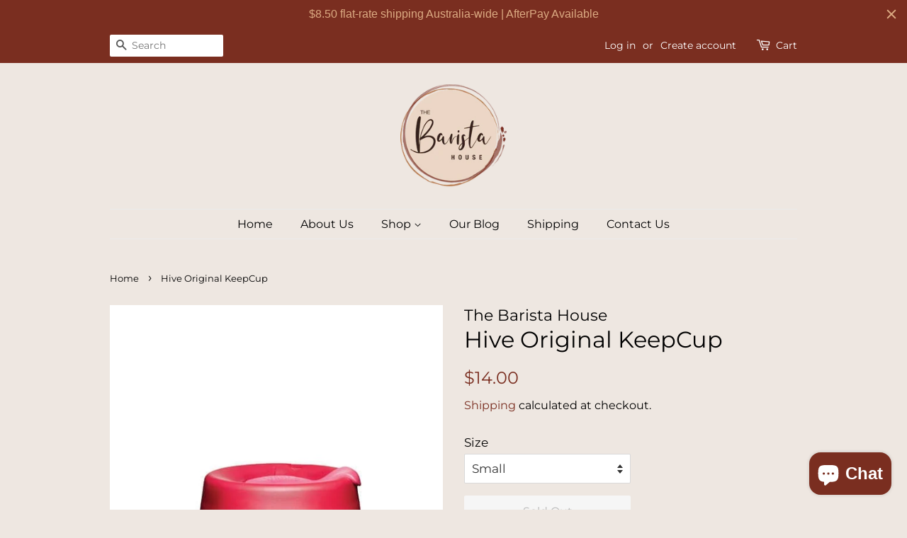

--- FILE ---
content_type: text/javascript
request_url: https://thebaristahouse.com.au/cdn/shop/t/2/assets/booster.js?v=22719672292508321761578616878
body_size: 17496
content:
(function(U,R){var E,$,V,W,g,t,j,c,A,K,F,_X,q,O,Rl,_M,Y,P,Ng,C,m,L,Bz,n,o7,DI,D,S,_,vb,OW,vR=[].indexOf||function(U2){for(var R2=0,E2=this.length;R2<E2;R2++)if(R2 in this&&this[R2]===U2)return R2;return-1};Rl=null,Rl=function(){var t6="ed",h="n",a="ndefi",y="u";return y+a+h+t6}()!=typeof window[function(){var z8="cope",d="balS",NL="WorkerGlo";return NL+d+z8}()]&&window[function(){var BF="f",T="sel";return T+BF}()]instanceof window.WorkerGlobalScope?window[function(){var p="f",GI="l",w="e",Ut="s";return Ut+w+GI+p}()]:typeof window[function(){var IL="l",H="ba",KD="o",lA="gl";return lA+KD+H+IL}()]!="undefined"?window[function(){var cTW="l",N="loba",s8="g";return s8+N+cTW}()]:U,L=Rl[function(){var Xg="ument",Q="doc";return Q+Xg}()],$=function(){var h_="fore",LI="be";return LI+h_}(),E="after",q="readyState",_X=function(){var b="tener",Z="is",rJ="addEventL";return rJ+Z+b}(),F="removeEventListener",t="dispatchEvent",Ng=function(){var Hs="quest",f="tpRe",le="XMLHt";return le+f+Hs}(),g="fetch",j="FormData",O=[function(){var z="oad",IV="l";return IV+z}(),"loadend","loadstart"],V=[function(){var o="s",GC="s",ah="e",M="progr";return M+ah+GC+o}(),function(){var su="t",uI="or",hm="b",Ny="a";return Ny+hm+uI+su}(),function(){var VQ="r",rm="rro",Hi="e";return Hi+rm+VQ}(),function(){var X="out",I="time";return I+X}()],_=typeof navigator!="undefined"&&navigator.useragent?navigator.userAgent:"",o7=window.parseInt((/msie (\d+)/[function(){var IJ="xec",J="e";return J+IJ}()](_[function(){var Ah="e",e="werCas",lf="o",Sg="toL";return Sg+lf+e+Ah}()]())||[])[1]),window.isNaN(o7)&&(o7=window.parseInt((/trident\/.*; rv:(\d+)/.exec(_[function(){var O2="se",u="a",hA="werC",HF="Lo",AB="to";return AB+HF+hA+u+O2}()]())||[])[1])),(OW=Array.prototype).indexOf||(OW.indexOf=function(U2){var R2,E2,$2;for(R2=E2=0,$2=this[function(){var k="th",hu="leng";return hu+k}()];E2<$2;R2=++E2)if(this[R2]===U2)return R2;return-1}),S=function(U2,R2){return Array[function(){var _l="e",sq="totyp",yh="o",ti="pr";return ti+yh+sq+_l}()].slice[function(){var gR="all",rP="c";return rP+gR}()](U2,R2)},m=function(U2){return U2==="returnValue"||function(){var fM="e",XZ="Siz",rC="l",eo="a",s="tot";return s+eo+rC+XZ+fM}()===U2||U2==="position"},n=function(U2,R2){var E2;for(E2 in U2)if(U2[E2],!m(E2))try{R2[E2]=U2[E2]}catch(U3){}return R2},DI=function(U2){return U2===void 0?null:U2},D=function(U2,R2,E2){var $2,V2,W2,g2;for(V2=function(U3){return function($3){var V3,W3,g3;for(W3 in V3={},$3)m(W3)||(g3=$3[W3],V3[W3]=g3===R2?E2:g3);return E2[t](U3,V3)}},W2=0,g2=U2[function(){var g8="th",ZM="leng";return ZM+g8}()];W2<g2;W2++)$2=U2[W2],E2[function(){var ZH="s",B2="_ha";return B2+ZH}()]($2)&&(R2[function(){var _t="n",Qr="o";return Qr+_t}()+$2]=V2($2))},Bz=function(U2){var R2;if(L&&L[function(){var LP="t",Nr="ec",_d="j",v="teEventOb",s="crea";return s+v+_d+Nr+LP}()]!=null)return(R2=L.createEventObject()).type=U2,R2;try{return new window[function(){var og="ent",_E="Ev";return _E+og}()](U2)}catch(R3){return{type:U2}}},(vb=(W=function(U2){var E2,$2,V2;return $2={},V2=function(U3){return $2[U3]||[]},(E2={})[_X]=function(U3,E3,W2){$2[U3]=V2(U3),$2[U3][function(){var B="f",bV="xO",DZ="inde";return DZ+bV+B}()](E3)>=0||(W2=W2===R?$2[U3].length:W2,$2[U3].splice(W2,0,E3))},E2[F]=function(U3,E3){var W2;U3!==R?(E3===R&&($2[U3]=[]),(W2=V2(U3).indexOf(E3))!==-1&&V2(U3)[function(){var B="ce",v="li",wk="sp";return wk+v+B}()](W2,1)):$2={}},E2[t]=function(){var R2,$3,W2,g2,t2,j2,c2;for($3=(R2=S(arguments))[function(){var uD="t",PZ="f",i="shi";return i+PZ+uD}()](),U2||(R2[0]=n(R2[0],Bz($3))),(g2=E2[function(){var cZ="n",QJ="o";return QJ+cZ}()+$3])&&g2.apply(E2,R2),W2=t2=0,j2=(c2=V2($3).concat(V2(function(){var c9="*";return c9}()))).length;t2<j2;W2=++t2)c2[W2].apply(E2,R2)},E2._has=function(U3){return!(!$2[U3]&&!E2[function(){var Ll="n",fF="o";return fF+Ll}()+U3])},U2&&(E2[function(){var YY="eners",vA="t",cJ8="lis";return cJ8+vA+YY}()]=function(U3){return S(V2(U3))},E2[function(){var Mq="n",v8="o";return v8+Mq}()]=E2[_X],E2.off=E2[F],E2.fire=E2[t],E2.once=function(U3,R2){var $3;return $3=function(){return E2[function(){var vn="f",c0="f",r="o";return r+c0+vn}()](U3,$3),R2.apply(null,arguments)},E2[function(){var i="n",x_="o";return x_+i}()](U3,$3)},E2.destroy=function(){return $2={}}),E2})(!0)).EventEmitter=W,vb[$]=function(U2,R2){if(U2.length<1||U2.length>2)throw function(){var vV="k",Kt="lid hoo",bE="nva",D8="i";return D8+bE+Kt+vV}();return vb[_X]($,U2,R2)},vb[E]=function(U2,R2){if(U2.length<2||U2.length>3)throw function(){var Oy="ook",FR="valid h",Bf="in";return Bf+FR+Oy}();return vb[_X](E,U2,R2)},vb.enable=function(){Rl[Ng]=P,function(){var R9="n",Ag="io",v="funct";return v+Ag+R9}()==typeof _M&&(Rl[g]=_M),A&&(Rl[j]=Y)},vb[function(){var FZ="able",m2="s",U3="i",zI="d";return zI+U3+m2+FZ}()]=function(){Rl[Ng]=vb[Ng],Rl[g]=vb[g],A&&(Rl[j]=A)},C=vb[function(){var H8="s",lQ="er",wJ="head";return wJ+lQ+H8}()]=function(U2,R2){var E2,$2,V2,W2,g2,t2,j2,c2,A2;switch(R2==null&&(R2={}),typeof U2){case"object":for(V2 in $2=[],U2)g2=U2[V2],W2=V2.toLowerCase(),$2[function(){var vd="h",r="us",RQ="p";return RQ+r+vd}()](W2+":	"+g2);return $2[function(){var n7="n",v="oi",H1="j";return H1+v+n7}()]("\n")+"\n";case"string":for(j2=0,c2=($2=U2.split("\n"))[function(){var k="th",$c="ng",eJ="le";return eJ+$c+k}()];j2<c2;j2++)E2=$2[j2],/([^:]+):\s*(.+)/.test(E2)&&(W2=(A2=window.RegExp.$1)!=null?A2.toLowerCase():void 0,t2=window.RegExp[function(){var uW="2",kq="$";return kq+uW}()],R2[W2]==null&&(R2[W2]=t2));return R2}},A=Rl[j],Y=function(U2){var R2;this[function(){var ef="d",Mf="f";return Mf+ef}()]=U2?new A(U2):new A,this[function(){var v="orm",Kx="f";return Kx+v}()]=U2,R2=[],Object[function(){var ts="rty",sJ="pe",nk="Pro",rp="define";return rp+nk+sJ+ts}()](this,"entries",{get:function(){return(U2?S(U2[function(){var i="ll",r="SelectorA",XG="query";return XG+r+i}()]("input,select"))[function(){var P$c="r",A5="ilte",l="f";return l+A5+P$c}()](function(U3){var R3;return(R3=U3[function(){var Oj="e",I3="typ";return I3+Oj}()])!=="checkbox"&&R3!=="radio"||U3[function(){var nZ="ked",HQ="chec";return HQ+nZ}()]}).map(function(U3){return[U3.name,U3[function(){var B="e",k="p",I_="y",tig="t";return tig+I_+k+B}()]==="file"?U3[function(){var K6="es",lO="l",nV="fi";return nV+lO+K6}()]:U3[function(){var tN="e",CS="u",cl="al",xf="v";return xf+cl+CS+tN}()]]}):[])[function(){var Wa="t",Aq="a",hs="conc";return hs+Aq+Wa}()](R2)}}),this.append=function(U3){return function(){var E2;return E2=S(arguments),R2[function(){var fJ="ush",s="p";return s+fJ}()](E2),U3[function(){var LF="d",k="f";return k+LF}()].append.apply(U3.fd,E2)}}(this)},A&&(vb[j]=A,Rl[j]=Y),K=Rl[Ng],vb[Ng]=K,P=Rl[Ng]=function(){var U2,R2,g2,j2,c2,A2,K2,F2,Rl2,_M2,P2,m2,L2,Bz2,S2,_2,OW2,s2,Ni,iC,Zn;for(U2=-1,s2=new vb[Ng],Bz2=null,K2=void 0,S2=void 0,m2=void 0,_M2=function(){var R3,E2,$2,V2;if(m2.status=Bz2||s2.status,Bz2===U2&&o7<10||(m2.statusText=s2[function(){var n_="t",pH="Tex",Lj="s",vB="tatu",l="s";return l+vB+Lj+pH+n_}()]),Bz2!==U2)for(R3 in V2=C(s2.getAllResponseHeaders()))$2=V2[R3],m2.headers[R3]||(E2=R3[function(){var r="Case",i="er",Ui="w",g6="toLo";return g6+Ui+i+r}()](),m2[function(){var vZ="rs",oR="e",BD="head";return BD+oR+vZ}()][E2]=$2)},Rl2=function(){if(s2.responseType&&s2.responseType!=="text")s2[function(){var vt="eType",K5="respons";return K5+vt}()]==="document"?(m2.xml=s2[function(){var z6="ML",tH="X",N2="onse",r="resp";return r+N2+tH+z6}()],m2[function(){var jd="a",jc="dat";return jc+jd}()]=s2[function(){var T3="XML",k="e",$l="pons",Jt="res";return Jt+$l+k+T3}()]):m2.data=s2.response;else{m2.text=s2.responseText,m2.data=s2[function(){var k8="eText",xJ="respons";return xJ+k8}()];try{m2[function(){var sNp="l",FR="m",bf="x";return bf+FR+sNp}()]=s2[function(){var XN="nseXML",$B="spo",KR4="re";return KR4+$B+XN}()]}catch(U3){}}(function(){var Pd="nseURL",Wm="espo",Fw="r";return Fw+Wm+Pd})()in s2&&(m2[function(){var Rd="rl",VM="U",B="final";return B+VM+Rd}()]=s2[function(){var um="URL",z5="ponse",HN="res";return HN+z5+um}()])},OW2=function(){A2.status=m2[function(){var oW="s",lX="tatu",BR="s";return BR+lX+oW}()],A2[function(){var qj="t",bt="tusTex",QG="sta";return QG+bt+qj}()]=m2.statusText},_2=function(){(function(){var r="ext",T$="t";return T$+r})()in m2&&(A2.responseText=m2.text),function(){var Wx="l",l="m",em="x";return em+l+Wx}()in m2&&(A2.responseXML=m2[function(){var oD="l",a2="m",a3="x";return a3+a2+oD}()]),"data"in m2&&(A2.response=m2[function(){var xF="a",DZ="t",Ye="da";return Ye+DZ+xF}()]),"finalUrl"in m2&&(A2[function(){var S7="RL",qt="seU",bD="respon";return bD+qt+S7}()]=m2.finalUrl)},j2=function(U3){for(;U3>R2&&R2<4;)A2[q]=++R2,R2===1&&A2[t]("loadstart",{}),R2===2&&OW2(),R2===4&&(OW2(),_2()),A2[t](function(){var Fm="ge",l="chan",OQ="eadystate",vX="r";return vX+OQ+l+Fm}(),{}),R2===4&&(P2.async===!1?g2():setTimeout(g2,0))},g2=function(){K2||A2[t]("load",{}),A2[t]("loadend",{}),K2&&(A2[q]=0)},R2=0,L2=function(U3){var R3,$2;U3===4?(R3=vb.listeners(E),($2=function(){var U4;return R3[function(){var Q8="h",hl="t",XY="ng",tj="le";return tj+XY+hl+Q8}()]?(U4=R3[function(){var WT="t",l="f",v="i",YU="h",L5="s";return L5+YU+v+l+WT}()]())[function(){var r3="th",f$="ng",Er="le";return Er+f$+r3}()]===2?(U4(P2,m2),$2()):U4.length===3&&P2[function(){var ig="ync",n0="s",gZ="a";return gZ+n0+ig}()]?U4(P2,m2,$2):$2():j2(4)})()):j2(U3)},A2=(P2={}).xhr=W(),s2[function(){var QC="techange",yq="onreadysta";return yq+QC}()]=function(){try{s2[q]===2&&_M2()}catch(U3){}s2[q]===4&&(S2=!1,_M2(),Rl2()),L2(s2[q])},F2=function(){K2=!0},A2[_X]("error",F2),A2[_X]("timeout",F2),A2[_X]("abort",F2),A2[_X]("progress",function(){R2<3?L2(3):A2[t]("readystatechange",{})}),("withCredentials"in s2||vb[function(){var Ob="tials",d6="eden",Tk="dWithCr",pZ="d",YC="a";return YC+pZ+Tk+d6+Ob}()])&&(A2.withCredentials=!1),A2[function(){var xi="s",tv="tatu",HC="s";return HC+tv+xi}()]=0,Ni=0,iC=(Zn=V[function(){var ql="cat",s="con";return s+ql}()](O))[function(){var r="h",dI="t",E$="g",l="len";return l+E$+dI+r}()];Ni<iC;Ni++)c2=Zn[Ni],A2[function(){var Cj="n",JY="o";return JY+Cj}()+c2]=null;return A2[function(){var r1="n",CF="ope";return CF+r1}()]=function(U3,E2,$2,V2,W2){R2=0,K2=!1,S2=!1,P2.headers={},P2[function(){var Nq="s",GE="e",c7="derNam",jw="ea",SM="h";return SM+jw+c7+GE+Nq}()]={},P2[function(){var _v="us",Za="stat";return Za+_v}()]=0,(m2={}).headers={},P2.method=U3,P2.url=E2,P2.async=$2!==!1,P2.user=V2,P2.pass=W2,L2(1)},A2[function(){var gV="d",DE="n",Qj="se";return Qj+DE+gV}()]=function(U3){var R3,E2,W2,g3,t2,j3,c3,K3;for(j3=0,c3=(K3=[function(){var vO="ype",D9="t";return D9+vO}(),function(){var io="t",p$="eou",QD="m",rv="ti";return rv+QD+p$+io}(),"withCredentials"])[function(){var $x="gth",G5="n",Eu="e",zs="l";return zs+Eu+G5+$x}()];j3<c3;j3++)E2=K3[j3],(W2=E2==="type"?"responseType":E2)in A2&&(P2[E2]=A2[W2]);P2.body=U3,t2=function(){var U4,R4,$2,g4,t3,j4;for(D(V,s2,A2),A2.upload&&D(V.concat(O),s2.upload,A2.upload),S2=!0,s2.open(P2.method,P2[function(){var DC="l",Xu="r",ZB="u";return ZB+Xu+DC}()],P2.async,P2.user,P2[function(){var bS="ss",Y0="a",zo="p";return zo+Y0+bS}()]),$2=0,g4=(t3=["type",function(){var OA="eout",j5="tim";return j5+OA}(),"withCredentials"])[function(){var GW="h",n_="engt",Ip="l";return Ip+n_+GW}()];$2<g4;$2++)E2=t3[$2],W2=E2==="type"?"responseType":E2,E2 in P2&&(s2[W2]=P2[E2]);for(U4 in j4=P2.headers)R4=j4[U4],U4&&s2.setRequestHeader(U4,R4);P2[function(){var H4="y",jA="bod";return jA+H4}()]instanceof Y&&(P2.body=P2.body[function(){var p3="d",$u="f";return $u+p3}()]),s2[function(){var LT="d",lC="n",V9="e",Mc="s";return Mc+V9+lC+LT}()](P2[function(){var SX="y",JSW="bod";return JSW+SX}()])},R3=vb.listeners($),(g3=function(){var U4,E3;return R3.length?((U4=function(U5){if(function(){var K_="ct",ZU="obje";return ZU+K_}()==typeof U5&&(typeof U5.status=="number"||typeof m2[function(){var kh="us",TV="at",k="st";return k+TV+kh}()]=="number"))return n(U5,m2),vR[function(){var _3="l",AU="l",kR="a",yI="c";return yI+kR+AU+_3}()](U5,"data")<0&&(U5.data=U5[function(){var jH="onse",On="resp";return On+jH}()]||U5[function(){var wV="t",E22="x",i="e",ic="t";return ic+i+E22+wV}()]),void L2(4);g3()}).head=function(U5){return n(U5,m2),L2(2)},U4.progress=function(U5){return n(U5,m2),L2(3)},(E3=R3[function(){var R9I="ft",C8="shi";return C8+R9I}()]())[function(){var ko="h",AG="engt",k="l";return k+AG+ko}()]===1?U4(E3(P2)):E3[function(){var Vb="th",DZ="leng";return DZ+Vb}()]===2&&P2.async?E3(P2,U4):U4()):t2()})()},A2[function(){var ri="t",Ic="r",mj="o",aM="ab";return aM+mj+Ic+ri}()]=function(){Bz2=U2,S2?s2.abort():A2[t]("abort",{})},A2[function(){var kn="estHeader",kz="qu",yQ="tRe",IZ="se";return IZ+yQ+kz+kn}()]=function(U3,R3){var E2,$2;E2=U3!=null?U3.toLowerCase():void 0,$2=P2.headerNames[E2]=P2[function(){var t7="s",x4="Name",uW="der",oX="hea";return oX+uW+x4+t7}()][E2]||U3,P2.headers[$2]&&(R3=P2.headers[$2]+", "+R3),P2.headers[$2]=R3},A2.getResponseHeader=function(U3){var R3;return R3=U3!=null?U3.toLowerCase():void 0,DI(m2[function(){var oH="s",Me="ader",VL="he";return VL+Me+oH}()][R3])},A2.getAllResponseHeaders=function(){return DI(C(m2[function(){var mE="ders",LV="ea",Gi="h";return Gi+LV+mE}()]))},s2.overrideMimeType&&(A2.overrideMimeType=function(){return s2[function(){var MN="imeType",Mz="overrideM";return Mz+MN}()].apply(s2,arguments)}),s2.upload&&(A2.upload=P2[function(){var aN="ad",Lv="uplo";return Lv+aN}()]=W()),A2[function(){var E5="ENT",lx="UNS";return lx+E5}()]=0,A2.OPENED=1,A2.HEADERS_RECEIVED=2,A2.LOADING=3,A2.DONE=4,A2[function(){var Pz="nse",KJ="respo";return KJ+Pz}()]="",A2.responseText="",A2.responseXML=null,A2[function(){var v3="e",EK="dyStat",Xc="rea";return Xc+EK+v3}()]=0,A2.statusText="",A2},function(){var i="ion",B="funct";return B+i}()==typeof Rl[g]&&(c=Rl[g],vb[g]=c,_M=Rl[g]=function(U2,R2){var V2,W2,g2;return R2==null&&(R2={headers:{}}),R2.url=U2,g2=null,W2=vb[function(){var YP="ners",v="liste";return v+YP}()]($),V2=vb.listeners(E),new window.Promise(function(U3,E2){var $2,t2,j2,A2,K2;t2=function(){return R2[function(){var hJ="y",V_="bod";return V_+hJ}()]instanceof Y&&(R2[function(){var j9="y",jR="d",yM="o",z9="b";return z9+yM+jR+j9}()]=R2.body[function(){var On="d",dl="f";return dl+On}()]),R2[function(){var Lz="s",lJ="ader",OL="he";return OL+lJ+Lz}()]&&(R2.headers=new window.Headers(R2.headers)),g2||(g2=new window.Request(R2[function(){var Q3="l",kl="r",qg="u";return qg+kl+Q3}()],R2)),n(R2,g2)},j2=function(R3){var E3;return V2.length?(E3=V2[function(){var l="ft",EF="i",s="sh";return s+EF+l}()]()).length===2?(E3(t2(),R3),j2(R3)):E3[function(){var md="h",KM="t",jk="leng";return jk+KM+md}()]===3?E3(t2(),R3,j2):j2(R3):U3(R3)},$2=function(R3){var E3;if(R3!==void 0)return E3=new window[function(){var Pk="se",k="pon",VI="Res";return VI+k+Pk}()](R3[function(){var KQ="y",ex="bod";return ex+KQ}()]||R3[function(){var o2="ext",GE="t";return GE+o2}()],R3),U3(E3),void j2(E3);A2()},A2=function(){var U4;return W2.length?(U4=W2[function(){var eD="ift",DZ="h",Ke="s";return Ke+DZ+eD}()]())[function(){var d9="th",Nj="leng";return Nj+d9}()]===1?$2(U4(R2)):U4[function(){var SK="h",Ic="gt",aSs="en",GD="l";return GD+aSs+Ic+SK}()]===2?U4(t2(),$2):void 0:void K2()},K2=function(){return c(t2()).then(function(U4){return j2(U4)})[function(){var nK="h",bC="atc",zW="c";return zW+bC+nK}()](function(U4){return j2(U4),E2(U4)})},A2()})}),P.UNSENT=0,P.OPENED=1,P[function(){var ru="IVED",Oo="E",b0="ADERS_REC",gNW="HE";return gNW+b0+Oo+ru}()]=2,P.LOADING=3,P.DONE=4,typeof window[function(){var KZ="fine",H0="de";return H0+KZ}()]=="function"&&window.define.amd?window[function(){var D3="ne",gJ="i",BU="f",l="e",$S="d";return $S+l+BU+gJ+D3}()]("xhook",[],function(){return vb}):function(){var $c="t",t8="ec",am="bj",_4="o";return _4+am+t8+$c}()==typeof window[function(){var il="e",la="ul",Lo="d",zj="mo";return zj+Lo+la+il}()]&&window[function(){var _0="dule",xTY="mo";return xTY+_0}()][function(){var FH="ts",QC="por",Sxc="ex";return Sxc+QC+FH}()]?window.module[function(){var dv="s",FV="t",x1="r",kp="expo";return kp+x1+FV+dv}()]={xhook:vb}:Rl&&(Rl.xhook=vb)})[function(){var G="l",x="cal";return x+G}()](this,window),function(U,R){typeof window.exports=="object"&&typeof window.module!="undefined"?window[function(){var k3="e",e="ul",J="od",R$="m";return R$+J+e+k3}()].exports=R():function(){var S="n",N="o",H="i",w="funct";return w+H+N+S}()==typeof window.define&&window.define.amd?window[function(){var c="ine",l="f",C="e",lw="d";return lw+C+l+c}()](R):U[function(){var g="et",m="M",u="ba";return u+m+g}()]=R()}(this,function(){(function(){var Lg="ct",jR="ri",tI="st",wv=" ",C="use";return C+wv+tI+jR+Lg})();function U(){return TJ[function(){var GQ="x",e="i",X4="ref",c2="urlP";return c2+X4+e+GQ}()]+TJ[function(){var dV="rl",m="itsU",c="is",S1="v";return S1+c+m+dV}()]}function R(){return TJ[function(){var o="fix",c="e",lC="urlPr";return lC+c+o}()]+TJ.baEvsUrl}function r(U2){return Object.keys(U2)[function(){var ee="gth",Rf="en",jT="l";return jT+Rf+ee}()]===0}function B(){return(TJ.useBeacon||TJ[function(){var pg="Now",U5="ly",tY="app";return tY+U5+pg}()])&&r(TJ[function(){var v="rs",_="e",Z="ead",Qw="h";return Qw+Z+_+v}()])&&rQ&&typeof window[function(){var l="or",$="at",L="navig";return L+$+l}()].sendBeacon!="undefined"&&!TJ.withCredentials}function i(){for(var U2;U2=H.shift();)U2();A=!0}function D(U2){A?U2():H.push(U2)}function S(U2,R2){var r2=U2.matches||U2[function(){var tY="r",EZ="electo",JP="matchesS";return JP+EZ+tY}()]||U2.mozMatchesSelector||U2.msMatchesSelector||U2.oMatchesSelector||U2.webkitMatchesSelector;return r2?r2[function(){var pK="y",W="l",th="p",LC="ap";return LC+th+W+pK}()](U2,[R2]):(Xe.log("Unable to match"),!1)}function O(U2){var R2=[];for(window[function(){var Uw="V";return Uw}()]=0;window.V<U2[function(){var _="s",vc="m",X="ite";return X+vc+_}()].length;window[function(){var E="V";return E}()]++){var r2=U2.items[window[function(){var Ok="V";return Ok}()]];R2[function(){var N="sh",b="u",p="p";return p+b+N}()]({id:r2[function(){var gl="d",vo="i";return vo+gl}()],properties:r2.properties,quantity:r2[function(){var Ik="ity",wV="t",ep="quan";return ep+wV+Ik}()],variant_id:r2.variant_id,product_id:r2.product_id,final_price:r2.final_price,image:r2.image,handle:r2[function(){var AV="e",Ua="andl",Ix="h";return Ix+Ua+AV}()],title:r2.title})}return{token:U2[function(){var hn="n",B$="ke",m="to";return m+B$+hn}()],total_price:U2.total_price,items:R2,currency:U2.currency}}function f(U2,R2){Xe[function(){var N1="g",p4="o",_="l";return _+p4+N1}()](R2),U2[function(){var JR="l",CX="r",Sw="u";return Sw+CX+JR}()][function(){var b="exOf",Q="ind";return Q+b}()](function(){var i1="d",m2="d",eh2="/a",yW="/cart";return yW+eh2+m2+i1}())>=0?Xe[function(){var W="rtData",di="tCa",TQ="ge";return TQ+di+W}()](function(U3){Xe.log(U3),Xe.setCartAttributes(!0,U3)}):Xe.setCartAttributes(!0,R2[function(){var q="ta",SO="da";return SO+q}()])}function w(){window.xhook.after(function(U2,R2){U2.headers["ba-met-applied"]||U2.url.search(/cart.*js/)>=0&&U2[function(){var o="thod",WX="me";return WX+o}()]!="GET"&&(Xe.log("its a cart endpoint thats not a get request"),f(U2,R2))})}function K(U2){document[function(){var e="ate",T="eadySt",Ts="r";return Ts+T+e}()]==="interactive"||function(){var X="ete",v="compl";return v+X}()===document[function(){var t8="tate",c="readyS";return c+t8}()]?U2():document[function(){var p="er",W="entListen",GC="addEv";return GC+W+p}()]("DOMContentLoaded",U2)}function P(){return function(){var Z="xxx",pA="x",TR="xxxxxxxxxxx",xL="xxxxxxxxxxxx4xxxy";return xL+TR+pA+Z}()[function(){var z="ace",Xb="repl";return Xb+z}()](/[xy]/g,function(U2){var R2=16*Math[function(){var $="dom",n3="ran";return n3+$}()]()|0;return(U2=="x"?R2:3&R2|8)[function(){var qD="ing",sW="tr",g="toS";return g+sW+qD}()](16)})}function n(){TJ[function(){var N="ies",v1="cook";return v1+N}()]&&rQ&&Xe.setCookie(function(){var Qt="baEvs",s="baMet_";return s+Qt}(),window.JSON[function(){var lX="ngify",Qe="stri";return Qe+lX}()](vD),1)}function nd(){var U2=document.querySelector("meta[name=csrf-token]");return U2&&U2.content}function fZ(){var U2=document.querySelector(function(){var nL="m]",Q="e=csrf-para",X="ta[nam",wp="me";return wp+X+Q+nL}());return U2&&U2[function(){var g="ent",bj="cont";return bj+g}()]}function y(U2){var R2=nd();R2&&U2.setRequestHeader(function(){var U8="ken",MY="o",q="-CSRF-T",WJ="X";return WJ+q+MY+U8}(),R2)}function h(U2){var R2=U2;return R2.common=window.BoosterApps.common,R2}function F(U2){D(function(){Xe.sendRequest(R(),h(U2),function(){for(var R2=0;R2<vD[function(){var tF="th",Q7="g",V="len";return V+Q7+tF}()];R2++)if(vD[R2].id==U2[function(){var _="d",Kk="i";return Kk+_}()]){vD[function(){var c="e",W2="lic",vL="p",m="s";return m+vL+W2+c}()](R2,1);break}n()})})}function u(U2){D(function(){var r2=h(U2),B2=fZ(),i2=nd();B2&&i2&&(r2[B2]=i2),window[function(){var g="or",Eq="t",T5="ga",p="navi";return p+T5+Eq+g}()][function(){var A_="Beacon",Li="d",O0="n",tQ="se";return tQ+O0+Li+A_}()](R(),window.JSON.stringify(r2))})}function FL(){return window.location[function(){var e="name",iq="th",T="a",tV="p";return tV+T+iq+e}()]}function d(U2){return U2&&U2[function(){var yT="h",c="ngt",V="le";return V+c+yT}()]>0?U2:null}function dP(U2){for(var R2 in U2)U2.hasOwnProperty(R2)&&U2[R2]===null&&delete U2[R2];return U2}function J(U2){var R2=U2.target;return dP({tag:R2[function(){var _="e",oV="m",W="a",ic="agN",a="t";return a+ic+W+oV+_}()].toLowerCase(),id:d(R2.id),class:d(R2.className),page:FL()})}function $Q(){j=Xe.getVisitId();var U2=new Date,R2=new Date,r2=2;R2.setUTCHours(23,59,59,59);var B2=(R2-U2)/1e3,i2=B2/60;return(i2>qU||B2<r2)&&(i2=qU),(!j||B2<r2)&&(j=P()),Xe[function(){var Bq="ookie",g0="setC";return g0+Bq}()]("baMet_visit",j,i2),j}function mV(){if(A=!1,j=$Q(),I=Xe.getVisitorId(),M=Xe.getCookie("baMet_apply"),TJ.cookies===!1||TJ[function(){var Qp="ts",NF="si",ie="Vi",bd="apply";return bd+ie+NF+Qp}()]===!1)Xe.log("Visit applying disabled"),i();else if(j&&I&&!M)Xe.log("Active visit"),i();else if(Xe[function(){var qL="ie",bv="ok",Y="getCo";return Y+bv+qL}()]("baMet_visit")){Xe[function(){var W="g",m="o",L="l";return L+m+W}()]("Visit started"),I||(I=P(),window.localStorage[function(){var hg="m",p9="Ite",Is="t",s="se";return s+Is+p9+hg}()]("baMet_visitor",I));var R2=new Date,r2=R2[function(){var Q="ing",h5="tr",v="S",T="O",p="toIS";return p+T+v+h5+Q}()]().slice(0,10),B2={shop_id:window.BoosterApps[function(){var oz="n",h1="mo",g_="com";return g_+h1+oz}()][function(){var US="op",G1="sh";return G1+US}()][function(){var pr="d",b="i";return b+pr}()],name:"create_visit",params:{landing_page:window[function(){var Z="n",m1="io",Zt="t",Xc="ca",Pj="lo";return Pj+Xc+Zt+m1+Z}()][function(){var u0="ef",Cb="r",V5="h";return V5+Cb+u0}()],screen_width:window.screen.width,screen_height:window[function(){var Yn="n",IE="cree",e9="s";return e9+IE+Yn}()][function(){var o="t",E8="h",PP="ig",Vm="he";return Vm+PP+E8+o}()]},timestamp:window.parseInt(R2.getTime()),date:r2,hour:R2[function(){var N="ours",nm="UTCH",g9="get";return g9+nm+N}()](),id:P(),visit_token:j,visitor_token:I,app:"ba"};for(var D2 in document.referrer[function(){var Ie="h",EH="ngt",MQ="e",FF="l";return FF+MQ+EH+Ie}()]>0&&(B2[function(){var _="rer",g="fer",hZ="re";return hZ+g+_}()]=document[function(){var Wp="rer",QX="refer";return QX+Wp}()]),TJ.visitParams)TJ[function(){var st="rams",z="itPa",Br="is",fe="v";return fe+Br+z+st}()].hasOwnProperty(D2)&&(B2[D2]=TJ.visitParams[D2]);Xe[function(){var Q8="g",kg="o",I9="l";return I9+kg+Q8}()](B2),Xe.sendRequest(U(),B2,function(){Xe.destroyCookie(function(){var NV="pply",WN="_a",Xp="t",WI="baMe";return WI+Xp+WN+NV}()),i()})}else Xe[function(){var W0="g",_T="o",nc="l";return nc+_T+W0}()]("baCookies disabled"),i()}var k={set:function(U2,R2,r2,B2){var i2="",D2="";if(r2){var S2=new Date;S2[function(){var qZ="ime",l="setT";return l+qZ}()](S2.getTime()+60*r2*1e3),i2="; expires="+S2[function(){var o="g",N="in",vi="tr",W="GMTS",E="to";return E+W+vi+N+o}()]()}B2&&(D2=function(){var c="n=",ZB="ai",wf="; dom";return wf+ZB+c}()+B2),document[function(){var _="e",Nx="ki",a="coo";return a+Nx+_}()]=U2+function(){var GC="=";return GC}()+window[function(){var MQ="ape",Y="esc";return Y+MQ}()](R2)+i2+D2+function(){var e="h=/",Mi="at",OE="p",g="; ";return g+OE+Mi+e}()},get:function(U2){var R2,r2,B2=U2+function(){var W="=";return W}(),i2=document[function(){var Jd="ie",z$="cook";return z$+Jd}()][function(){var E="t",TI="pli",sR="s";return sR+TI+E}()](";");for(R2=0;R2<i2.length;R2++){for(r2=i2[R2];function(){var kcE=" ";return kcE}()===r2[function(){var Fw="t",m="harA",Xi="c";return Xi+m+Fw}()](0);)r2=r2[function(){var e="ng",Zs="ri",cS="subst";return cS+Zs+e}()](1,r2.length);if(r2[function(){var cZ="Of",s="ndex",Tp="i";return Tp+s+cZ}()](B2)===0)return unescape(r2[function(){var eu="g",Y="rin",z="subst";return z+Y+eu}()](B2[function(){var hg="gth",zv="en",GV="l";return GV+zv+hg}()],r2.length))}return null}},TJ={urlPrefix:"",visitsUrl:function(){var rx="stats",_="/app",VV="pi",$="aws.com/prod/a",Pb="t-2.amazon",z="https://u0altfd679.execute-api.us-wes";return z+Pb+$+VV+_+rx}(),baEvsUrl:function(){var E="t-2.amazonaws.com/prod/api/appstats",FF="-wes",Es="ecute-api.us",Y="https://u0altfd679.ex";return Y+Es+FF+E}(),page:null,useBeacon:!0,startOnReady:!0,applyVisits:!0,cookies:!0,cookieDomain:null,headers:{},visitParams:{},withCredentials:!1},Xe=window.baMet||{};Xe[function(){var dC="gure",b="onfi",_U="c";return _U+b+dC}()]=function(U2){for(var R2 in U2)U2[function(){var g="perty",l="o",dy="hasOwnPr";return dy+l+g}()](R2)&&(TJ[R2]=U2[R2])},Xe.configure(Xe);var j,I,M,uT=window.jQuery||window.Zepto||window[function(){var Hj="$";return Hj}()],qU=30,t=2*384880+281440,A=!1,H=[],rQ=function(){var g="ined",Z="undef";return Z+g}()!=typeof window[function(){var L="ON",FN="JS";return FN+L}()]&&function(){var YR="fined",DI="unde";return DI+YR}()!=typeof window[function(){var Op="N",FT="O",VY="JS";return VY+FT+Op}()].stringify,vD=[];Xe.setCookie=function(U2,R2,r2){k[function(){var N="t",Wm="e",cM="s";return cM+Wm+N}()](U2,R2,r2,TJ[function(){var eS="ain",q="om",qL="cookieD";return qL+q+eS}()]||TJ.domain)},Xe[function(){var l="ie",kQ="tCook",TB="ge";return TB+kQ+l}()]=function(U2){return k[function(){var X="t",Os="e",AU="g";return AU+Os+X}()](U2)},Xe[function(){var s="ookie",V0="estroyC",lGH="d";return lGH+V0+s}()]=function(U2){k[function(){var l1="t",cH="e",B6="s";return B6+cH+l1}()](U2,"",-1)},Xe.log=function(U2){Xe[function(){var BM="e",v="Cooki",Yq="get";return Yq+v+BM}()](function(){var T="ebug",sl="aMet_d",V="b";return V+sl+T}())&&window[function(){var iG="ole",o1="s",N="n",e="co";return e+N+o1+iG}()][function(){var Nc="g",IN="o",o="l";return o+IN+Nc}()](U2)},Xe[function(){var Gq="v",OW="BaE",o5="on";return o5+OW+Gq}()]=function(U2,R2,r2){document.addEventListener(U2,function(U3){S(U3.target,R2)&&r2(U3)})},Xe[function(){var l0="equest",Bm="sendR";return Bm+l0}()]=function(U2,R2,r2){if(rQ)if(uT)uT.ajax({type:function(){var w5="ST",Vt="O",aa="P";return aa+Vt+w5}(),url:U2,data:window[function(){var ai="N",D$="JSO";return D$+ai}()].stringify(R2),contentType:function(){var z6="utf-8",Zp="rset=",c="n; cha",eo="application/jso";return eo+c+Zp+z6}(),beforeSend:y,complete:function(U3){U3[function(){var rY="atus",AH="st";return AH+rY}()]==200&&r2(U3)},headers:TJ[function(){var rr="ers",Vm="d",gi="hea";return gi+Vm+rr}()],xhrFields:{withCredentials:TJ[function(){var em="s",T="ential",Q="red",W="C",Mq="with";return Mq+W+Q+T+em}()]}});else{var B2=new XMLHttpRequest;for(var i2 in B2[function(){var Rg="n",Y$="e",Sz="op";return Sz+Y$+Rg}()]("POST",U2,!0),B2[function(){var _Q="ials",ay="hCredent",OX="wit";return OX+ay+_Q}()]=TJ[function(){var _y="als",QW="denti",sK="Cre",e="with";return e+sK+QW+_y}()],B2[function(){var tm="Header",nW="etRequest",dz="s";return dz+nW+tm}()](function(){var X="t-Type",Ns="n",S9="e",jI="Cont";return jI+S9+Ns+X}(),"application/json"),TJ.headers)TJ[function(){var Jk="ers",Z0="ead",a="h";return a+Z0+Jk}()][function(){var en="operty",N="hasOwnPr";return N+en}()](i2)&&B2[function(){var p_="estHeader",Ha="setRequ";return Ha+p_}()](i2,TJ.headers[i2]);B2.onload=function(){B2.status===200&&r2()},y(B2),B2.send(window[function(){var q="N",m="JSO";return m+q}()].stringify(R2))}},Xe.getCartData=function(U2){if(rQ)if(uT)uT[function(){var Gu="x",Q="ja",cV="a";return cV+Q+Gu}()]({type:function(){var n0="T",Kb="E",hX="G";return hX+Kb+n0}(),url:function(){var Qi="a_request=1",Or="/cart.js?b";return Or+Qi}(),data:{},dataType:function(){var Oc="n",p="jso";return p+Oc}(),complete:function(R3){R3[function(){var kR="tus",Og="sta";return Og+kR}()]==200&&(R3.responseText?U2(R3[function(){var hd="nseText",uu="o",l_="resp";return l_+uu+hd}()]):U2(R3))}});else{var R2=new XMLHttpRequest;R2[function(){var Zt="ge",T="echan",Gm="nreadystat",P6="o";return P6+Gm+T+Zt}()]=function(){R2[function(){var e="tate",q="readyS";return q+e}()]===4&&R2.status===200&&U2(R2[function(){var Ci="Text",o="esponse",A0="r";return A0+o+Ci}()])},R2[function(){var c="en",fY="op";return fY+c}()](function(){var u9="T",he="E",N="G";return N+he+u9}(),function(){var pC="est=1",Qu="_requ",cU="art.js?ba",c6="c",m="/";return m+c6+cU+Qu+pC}(),!1),R2[function(){var uL="d",TX="sen";return TX+uL}()](null)}},Xe.syncCsId=function(){var U2=Xe.getCookie("baMet_cs_id");return U2||(U2=P()),Xe.setCookie("baMet_cs_id",U2,2*7536+5088),U2},Xe[function(){var qx="tId",$1="i",rL="getVis";return rL+$1+qx}()]=Xe[function(){var a="ken",ky="VisitTo",vM="get";return vM+ky+a}()]=function(){return Xe[function(){var W="ie",v="k",dV="oo",d4="getC";return d4+dV+v+W}()](function(){var bJ="visit",X="_",jy="t",qO="baMe";return qO+jy+X+bJ}())},Xe.getVisitorId=Xe[function(){var Ht="Token",hI="tor",Kj="getVisi";return Kj+hI+Ht}()]=function(){return window[function(){var o="rage",wJ="o",tN="localSt";return tN+wJ+o}()][function(){var NW="m",$O="tIte",e="ge";return e+$O+NW}()](function(){var mX="sitor",xE="i",SE="baMet_v";return SE+xE+mX}())},Xe[function(){var zW="in",TJL="dm",Qy="A",X="is";return X+Qy+TJL+zW}()]=function(){return Xe.getCookie("ba_admin")},Xe[function(){var o="et",e="s",N="e",V="r";return V+N+e+o}()]=function(){return Xe.destroyCookie("baMet_visit"),window.localStorage.removeItem(function(){var pu="or",ek="t_visit",Q="baMe";return Q+ek+pu}()),Xe.destroyCookie("baMet_baEvs"),Xe[function(){var iM="ookie",Q0="royC",mR="dest";return mR+Q0+iM}()](function(){var jg="apply",T="baMet_";return T+jg}()),!0},Xe.debug=function(U2){return U2===!1?Xe[function(){var vl="okie",Yi="yCo",bG="tro",L0="des";return L0+bG+Yi+vl}()]("baMet_debug"):Xe.setCookie("baMet_debug",function(){var m="t";return m}(),2*225738+74124),!0},Xe.getBrowserInfo=function(){return{options:[],header:[navigator[function(){var wB="form",gG="lat",kc="p";return kc+gG+wB}()],navigator.userAgent,navigator[function(){var T="n",nU="rsio",g3="appVe";return g3+nU+T}()],navigator[function(){var PB="dor",q="ven";return q+PB}()],window.opera],dataos:[{name:"Windows Phone",value:"Windows Phone",version:function(){var AV="S",Lo="O";return Lo+AV}()},{name:"Windows",value:"Win",version:function(){var vs="T",ze="N";return ze+vs}()},{name:"iPhone",value:"iPhone",version:"OS"},{name:function(){var PR="Pad",TX="i";return TX+PR}(),value:"iPad",version:function(){var GS="S",cM="O";return cM+GS}()},{name:"Android",value:"Android",version:function(){var x2="d",LR="oi",xU="r",W8J="And";return W8J+xU+LR+x2}()},{name:"Mac OS",value:function(){var hQ="c",e$="a",TV="M";return TV+e$+hQ}(),version:"OS X"},{name:"Linux",value:function(){var wK="x",DF="u",Lw="Lin";return Lw+DF+wK}(),version:function(){var lN="v",W="r";return W+lN}()},{name:function(){var v="lm",ES="Pa";return ES+v}(),value:"Palm",version:"PalmOS"}],databrowser:[{name:"Chrome",value:function(){var Dd="rome",mg="Ch";return mg+Dd}(),version:"Chrome"},{name:function(){var Kd="x",fD="o",Q="f",Di="Fire";return Di+Q+fD+Kd}(),value:function(){var Qr="x",D$="fo",l3="ire",Py="F";return Py+l3+D$+Qr}(),version:"Firefox"},{name:"Safari",value:"Safari",version:function(){var nL="ion",KN="Vers";return KN+nL}()},{name:"Internet Explorer",value:"MSIE",version:"MSIE"},{name:function(){var xr="ra",MC="Ope";return MC+xr}(),value:"Opera",version:function(){var fc="a",P_="r",O0="Ope";return O0+P_+fc}()},{name:"BlackBerry",value:function(){var Mb="C",R_="D",Ya="CL";return Ya+R_+Mb}(),version:function(){var eZ="DC",MH="L",Jb="C";return Jb+MH+eZ}()},{name:function(){var aD="illa",cG="oz",ap="M";return ap+cG+aD}(),value:"Mozilla",version:"Mozilla"}],init:function(){var U2=this.header[function(){var p="in",wr="o",Fj="j";return Fj+wr+p}()](" ");return{os:this.matchItem(U2,this.dataos),browser:this[function(){var vY="m",kb="hIte",rl="c",Wh="mat";return Wh+rl+kb+vY}()](U2,this[function(){var vw="er",PI="abrows",Kc="t",Pn="a",qY="d";return qY+Pn+Kc+PI+vw}()]),tz_offset:new Date().getTimezoneOffset()/60}},matchItem:function(U2,R2){var r2,B2,i2,D2=0,S2=0;for(D2=0;D2<R2.length;D2+=1)if(new window.RegExp(R2[D2].value,"i")[function(){var Uo="t",Q4="s",j8="te";return j8+Q4+Uo}()](U2)){if(r2=new window[function(){var p="Exp",gE="Reg";return gE+p}()](R2[D2][function(){var au="ion",jE="vers";return jE+au}()]+function(){var iZ="+)",y2="]([\\d._]",Mm="[- /:;";return Mm+y2+iZ}(),"i"),i2="",(B2=U2[function(){var Pw="h",CW="c",Ps="mat";return Ps+CW+Pw}()](r2))&&B2[1]&&(B2=B2[1]),B2)for(B2=B2[function(){var NZ="t",oQq="i",eY="spl";return eY+oQq+NZ}()](/[._]+/),S2=0;S2<B2.length;S2+=1)i2+=S2===0?B2[S2]+".":B2[S2];else i2=function(){var gp="0";return gp}();return R2[D2].name}return{name:"unknown",version:0}}}[function(){var st="t",wC="i",uB="n",s1="i";return s1+uB+wC+st}()]()},Xe.apply=function(U2,R2,r2){var i2=new Date,S2=i2.toISOString()[function(){var wd="e",iQ="c",Xn="i",c="l",Je="s";return Je+c+Xn+iQ+wd}()](0,10),O2={shop_id:window.BoosterApps[function(){var Q$="n",LF="o",ER="comm";return ER+LF+Q$}()][function(){var $j="op",j1="h",CK="s";return CK+j1+$j}()].id,name:U2,params:R2||{},timestamp:window[function(){var cw="eInt",bL="pars";return bL+cw}()](i2[function(){var U4="Time",zT="get";return zT+U4}()]()),date:S2,hour:i2.getUTCHours(),id:P(),app:r2};return D(function(){TJ.cookies&&!Xe[function(){var eN="sitId",ik="etVi",Ya="g";return Ya+ik+eN}()]()&&mV(),D(function(){Xe[function(){var Z5="g",v="o",t6="l";return t6+v+Z5}()](O2),O2.visit_token=Xe[function(){var W="Id",m="isit",OA="etV",l6$="g";return l6$+OA+m+W}()](),O2.visitor_token=Xe[function(){var eW="orId",MC="etVisit",I9="g";return I9+MC+eW}()](),B()?u(O2):(vD.push(O2),n(),setTimeout(function(){F(O2)},1e3))})}),!0},Xe[function(){var Q="w",Vc="lyVie",jK="p",it="ap";return it+jK+Vc+Q}()]=function(U2){var R2=Xe[function(){var Ak="_hash",qn="age",C7="p";return C7+qn+Ak}()];if(U2)for(var r2 in U2)U2[function(){var FY="y",d7="t",Du="oper",_7="r",Om="hasOwnP";return Om+_7+Du+d7+FY}()](r2)&&(R2[r2]=U2[r2]);Xe[function(){var Hx="y",hC="pl",e1="ap";return e1+hC+Hx}()](function(){var g$="iew",Jb="v";return Jb+g$}(),R2,"ba")},Xe[function(){var sr="cks",$c="pCli",yO="applyAp";return yO+$c+sr}()]=function(){Xe.onBaEv("click",".ba-met-handler",function(U2){try{var R2=U2[function(){var gV="t",c="arge",hs="t";return hs+c+gV}()],r2=R2[function(){var S3="ute",mL="tAttrib",hi="ge";return hi+mL+S3}()](function(){var zB="et-name",be="data-ba-m";return be+zB}());if(r2){var B2=J(U2),i2=R2[function(){var RR="te",q="u",uu="tAttrib",SM="ge";return SM+uu+q+RR}()]("data-ba-met-app");if(B2[function(){var xN="t",AJ="ex",j7="t";return j7+AJ+xN}()]=function(){var l5="ut",__="inp";return __+l5}()==B2.tag?R2[function(){var kJo="ue",rB="l",SP="va";return SP+rB+kJo}()]:(R2[function(){var nY="ntent",XT="textCo";return XT+nY}()]||R2.innerText||R2.innerHTML).replace(/[\s\r\n]+/g,function(){var S0=" ";return S0}()).trim(),B2[function(){var _i="f",W="hre";return W+_i}()]=R2[function(){var Za="f",tg="e",t1="hr";return t1+tg+Za}()],D2=R2[function(){var uG="e",Eo="ttribut",ac="tA",a1="ge";return a1+ac+Eo+uG}()]("data-ba-met-extras")){var D2=window[function(){var I7="mbers",Aq="anNu",X3="cle";return X3+Aq+I7}()](window[function(){var wS="N",fW="O",co="JS";return co+fW+wS}()][function(){var k1="se",gPx="r",sj="a",pd="p";return pd+sj+gPx+k1}()](D2));for(var S2 in D2)D2[function(){var V1="perty",Qw="asOwnPro",dt="h";return dt+Qw+V1}()](S2)&&(B2[S2]=D2[S2])}Xe[function(){var s2="ly",B_="pp",vr="a";return vr+B_+s2}()](r2,B2,i2)}}catch(O2){Xe[function(){var Vl="g",NE="o",EL="l";return EL+NE+Vl}()]("applyAppClicks exception"),Xe[function(){var jQ="g",Sa="o",zI="l";return zI+Sa+jQ}()](O2)}})},Xe[function(){var sd="tc",m="A",t9="y",cI="appl";return cI+t9+m+sd}()]=function(){Xe.onBaEv(function(){var iL="k",VE="lic",EG="c";return EG+VE+iL}(),function(){var p="btn-addtocart, [name=add]",w1="n, .product-menu-button.product-menu-button-atc, .button-cart, .product-add, .add-to-cart input, .",G1="product-atc-bt",eG=".product-form__cart-submit, #AddToCart-product-template, .";return eG+G1+w1+p}(),function(U2){Date[function(){var B2="w",Bn="o",dB="n";return dB+Bn+B2}()]();var R2=U2.target,r2=J(U2);r2.text=function(){var q="t",fR="u",bX="inp";return bX+fR+q}()==r2[function(){var Uo="g",dD="a",ef="t";return ef+dD+Uo}()]?R2[function(){var Aq="e",dF="u",$n="al",gD="v";return gD+$n+dF+Aq}()]:(R2.textContent||R2.innerText||R2.innerHTML)[function(){var gT="e",KB="c",c="epla",It="r";return It+c+KB+gT}()](/[\s\r\n]+/g,function(){var cS=" ";return cS}()).trim(),r2[function(){var N$="f",pW="hre";return pW+N$}()]=R2[function(){var Oe="f",Tky="e",$P="hr";return $P+Tky+Oe}()],Xe.apply("atc",r2,"ba")})},Xe[function(){var fo="ata",c="BaCartD",Rs="save";return Rs+c+fo}()]=function(U2){if(rQ){var R2=Xe[function(){var ir="rtData",qZ="a",Ov="BaC",KW="get";return KW+Ov+qZ+ir}()]();R2[function(){var EY="h",kz="pus";return kz+EY}()](U2),window.localStorage.setItem("baMet_cartData",window[function(){var La="N",lX="SO",lo="J";return lo+lX+La}()][function(){var nZ="ify",H$="ring",qF="st";return qF+H$+nZ}()](R2))}},Xe.getBaCartData=function(){try{if(window.localStorage[function(){var Dp="em",DO="It",VX="t",gQ="ge";return gQ+VX+DO+Dp}()](function(){var ga="ta",pf="rtDa",TZ="baMet_ca";return TZ+pf+ga}())){var U2=window.parseInt(new Date().getTime())-2592e5,R2=window[function(){var rp="N",ID="O",ux="JS";return ux+ID+rp}()][function(){var EY="se",op="r",p="a",uK="p";return uK+p+op+EY}()](window[function(){var un="age",$f="or",ED="alSt",uj="loc";return uj+ED+$f+un}()].getItem(function(){var Cv="Data",NT="Met_cart",$G="ba";return $G+NT+Cv}())).filter(function(R3){return window[function(){var NF="seInt",cvT="ar",v="p";return v+cvT+NF}()](R3[function(){var BM="s",E_="t";return E_+BM}()])>U2}).reverse();return window.localStorage.setItem(function(){var ZI="tData",da="aMet_car",VFu="b";return VFu+da+ZI}(),window[function(){var ly="N",eJ="JSO";return eJ+ly}()][function(){var Qz="ngify",Q3="stri";return Q3+Qz}()](R2)),R2}return[]}catch(r2){Xe[function(){var u3="g",VuJ="o",VR="l";return VR+VuJ+u3}()](r2),Xe.log(function(){var bq="a",sW="ng b",GT="r getti",q="erro";return q+GT+sW+bq}())}},Xe.updateBaCart=function(U2){var R2=Xe.getCookie(function(){var em="t",yN="car";return yN+em}()),r2=Xe.getCookie(function(){var iA="en",T0="art_tok",KH="ba_c";return KH+T0+iA}());window.BoosterApps[function(){var sM="on",lH="omm",xa="c";return xa+lH+sM}()][function(){var v="ersion",Fl="nv",lhz="has_ba_co";return lhz+Fl+v}()]&&(R2!=r2||U2)&&window[function(){var el="de",Q0="eview_mo",eN="r",kF="ba_p";return kF+eN+Q0+el}()]!=1&&(Xe[function(){var UM="okie",W="o",k6$="etC",O6="s";return O6+k6$+W+UM}()]("ba_cart_token",R2,1*2834+46),Xe.apply(function(){var Lf="cart",S3="_",Nz="update";return Nz+S3+Lf}(),{},"global"),Xe.log(function(){var PL="rom here",lY="ting to the API f",p9="ken changed -pos",Tx="cart to";return Tx+p9+lY+PL}()))},Xe.updateBaCartDb=function(U2){var R2=Xe.getCookie(function(){var dg="t",ZA="ar",gJ="c";return gJ+ZA+dg}()),r2=Xe[function(){var lK="okie",q="Co",Ke="t",NR="ge";return NR+Ke+q+lK}()](function(){var zq="ken",B3="_to",p_="a_cart",D1="b";return D1+p_+B3+zq}()),B2=window[function(){var Rf="age",$u="or",nR="localSt";return nR+$u+Rf}()].getItem("baMet_latest_cart"),i2=window.localStorage.getItem("baMsg_synced_cart"),D2=U2;if(D2==0&&(B2==i2&&R2==r2||(D2=!0)),D2&&window[function(){var pW="_mode",XZ="ew",dF="ba_previ";return dF+XZ+pW}()]!=1){if(!R2)return void(r2&&(Xe[function(){var tq="g",ty="o",DS="l";return DS+ty+tq}()](function(){var fq=" uid",yq="ve cart",t5="oved - remo",LO="cart token has been rem";return LO+t5+yq+fq}()),Xe[function(){var sJ="ookie",ag="estroyC",sj="d";return sj+ag+sJ}()](function(){var dy="d",FA="_i",A9="_cs",Xz="baMet";return Xz+A9+FA+dy}()),Xe[function(){var S1="kie",yE="troyCoo",Qw="es",v="d";return v+Qw+yE+S1}()](function(){var k1="_token",mt="rt",k5="_ca",QD="a",Ll="b";return Ll+QD+k5+mt+k1}())));Xe[function(){var DG="e",En="oki",qX="Co",gR="t",G2="se";return G2+gR+qX+En+DG}()](function(){var sD="_token",$i="ba_cart";return $i+sD}(),R2,1*17933+2227);var S2=Xe[function(){var vq="sId",XP="syncC";return XP+vq}()]();Xe[function(){var I6="g",JR="o",Wu4="l";return Wu4+JR+I6}()]("set and update cart id here");var O2=window[function(){var ZJ="ON",zJ="S",OS="J";return OS+zJ+ZJ}()][function(){var uR="e",p="ars",za="p";return za+p+uR}()](B2);if(O2[function(){var zA="ken",ZS="to";return ZS+zA}()]!=R2)var f2=O2.token;else f2="";var w2={action_type:"track_cart",cart_json:O2,visit_token:Xe[function(){var tD="tId",HF="i",al="getVis";return al+HF+tD}()](),visitor_token:Xe.getVisitorToken(),cart_uid:S2,old_uid:f2};Xe.sendRequest(window.BoosterApps[function(){var yZ="_url",cT="p",lB="cs_ap";return lB+cT+yZ}()],w2,function(){Xe[function(){var PN="g",Px="o",YT="l";return YT+Px+PN}()]("posted to app url"),window.localStorage[function(){var PC="m",W="tIte",_s="e",mm="s";return mm+_s+W+PC}()](function(){var sw="ced_cart",T6="yn",hy="baMsg_s";return hy+T6+sw}(),B2)}),Xe.log(function(){var Uh=" API from here",h4=" -posting to the",H6="cart token changed";return H6+h4+Uh}())}},Xe.setCartAttributes=function(U2,R2){try{Xe[function(){var od="g",_u="o",$o="l";return $o+_u+od}()]("setting cart attributes");var r2=window.localStorage.getItem(function(){var MP="ion_data",TR="ba_convers";return TR+MP}());if(U2){Xe.log(function(){var DY="d ajax cart update",v="art attributes identifie",Uq="set c";return Uq+v+DY}()),Xe[function(){var mK="g",p="o",TL="l";return TL+p+mK}()](R2);var B2=O(window.JSON[function(){var Yxj="e",B_="s",W="r",F0="pa";return F0+W+B_+Yxj}()](R2))}else B2=O(window[function(){var VS="erApps",bO="t",Ki="os",OJ="Bo";return OJ+Ki+bO+VS}()][function(){var hZ="on",bj="mm",T="co";return T+bj+hZ}()].cart);window[function(){var NI="rage",pi="to",UR="S",Bu="local";return Bu+UR+pi+NI}()].setItem(function(){var lK="t",BM="ar",Oz="_c",hO="est",Vq="baMet_lat";return Vq+hO+Oz+BM+lK}(),window[function(){var NW="N",k8="JSO";return k8+NW}()][function(){var d_="y",W="f",WO="gi",el="strin";return el+WO+W+d_}()](B2));var i2=B2.items;if(window.BoosterApps.cs_app_url)return Xe[function(){var v="g",uw="o",k0="l";return k0+uw+v}()]("cart update save to db"),void Xe.updateBaCartDb(U2);var D2=Xe.getBaCartData(),S2={visit_token:Xe[function(){var WZ="itId",RA="Vis",KX="get";return KX+RA+WZ}()](),visitor_token:Xe[function(){var al="orToken",Ro="getVisit";return Ro+al}()](),items:[],cart_token:Xe.getCookie("cart")};for(window.V=0;window.V<i2.length;window[function(){var VF="V";return VF}()]++){var f2=i2[window.V];if(f2){var w2=D2.find(function(U3){return U3.id==f2.id});w2&&(f2[function(){var ww="ata",B6="n_d",p="rsio",r8="ba_conve";return r8+p+B6+ww}()]=w2,S2.items[function(){var cG="sh",q="pu";return q+cG}()](w2),window[function(){var eZ="s",O2="pp",lr="osterA",GC="Bo";return GC+lr+O2+eZ}()].common.has_ba_conversion=!0)}}var K2=window.JSON.stringify(S2);window[function(){var lY="pps",Zf="osterA",F9="Bo";return F9+Zf+lY}()].common[function(){var Ic="data",Df="onversion_",ZrD="ba_c";return ZrD+Df+Ic}()]=S2,r2!=K2||window[function(){var ga="ps",N1="sterAp",OO="Boo";return OO+N1+ga}()].common[function(){var Sb="a",kz="on_dat",mF="i",WD="ba_convers";return WD+mF+kz+Sb}()]&&window[function(){var rJ="pps",p="rA",FM="ooste",RG="B";return RG+FM+p+rJ}()][function(){var VU="n",Cj="mmo",eQ="co";return eQ+Cj+VU}()][function(){var JR="late",NV="temp";return NV+JR}()]=="cart"?(Xe[function(){var hi="g",n4="o",wH="l";return wH+n4+hi}()]("saving ba_conversion_data"),window.localStorage[function(){var OY="tem",uI="etI",Gg="s";return Gg+uI+OY}()](function(){var uY="a",OU="sion_dat",VW="er",B3="_conv",rS="ba";return rS+B3+VW+OU+uY}(),K2),Xe.updateBaCart(!0)):Xe[function(){var Y_="art",Oi="dateBaC",H9="up";return H9+Oi+Y_}()](!1)}catch(P2){Xe[function(){var L6="g",q="o",mr="l";return mr+q+L6}()]("setCartAttributes exception"),Xe.log(P2)}},Xe.applyAll=function(){document[function(){var m4="rer",x6="refer";return x6+m4}()][function(){var li="f",Ax="exO",$U="nd",Bx="i";return Bx+$U+Ax+li}()](function(){var Ki="hops/",hn="in/s",lr="/adm";return lr+hn+Ki}())>0&&Xe[function(){var lC="okie",pB="setCo";return pB+lC}()]("ba_admin",1,t),Xe.setCartAttributes(!1,{}),Xe[function(){var yH="Clicks",aT="applyApp";return aT+yH}()]()};try{vD=window[function(){var $v="N",iy="O",yr="JS";return yr+iy+$v}()][function(){var KJ="e",rP="s",iO="par";return iO+rP+KJ}()](Xe[function(){var $L="e",IE="i",PD="tCook",EK="ge";return EK+PD+IE+$L}()]("baMet_baEvs")||function(){var p="]",T="[";return T+p}())}catch(fd){}for(var Gt=0;Gt<vD[function(){var J1="ngth",lT="e",k$="l";return k$+lT+J1}()];Gt++)F(vD[Gt]);return w(),Xe.start=function(){mV(),Xe.start=function(){}},K(function(){TJ.startOnReady&&Xe[function(){var iH="art",YM="st";return YM+iH}()]()}),Xe[function(){var eF="h",RD="has",_8="page_";return _8+RD+eF}()]={url:window.location.href,page:FL(),template:window[function(){var Tx="s",lb="p",zf="p",vy="osterA",SI="Bo";return SI+vy+zf+lb+Tx}()].common.template},Xe}),window.baMet[function(){var Rn="l",Z="lyAl",u="app";return u+Z+Rn}()]();
//# sourceMappingURL=/cdn/shop/t/2/assets/booster.js.map?v=22719672292508321761578616878
